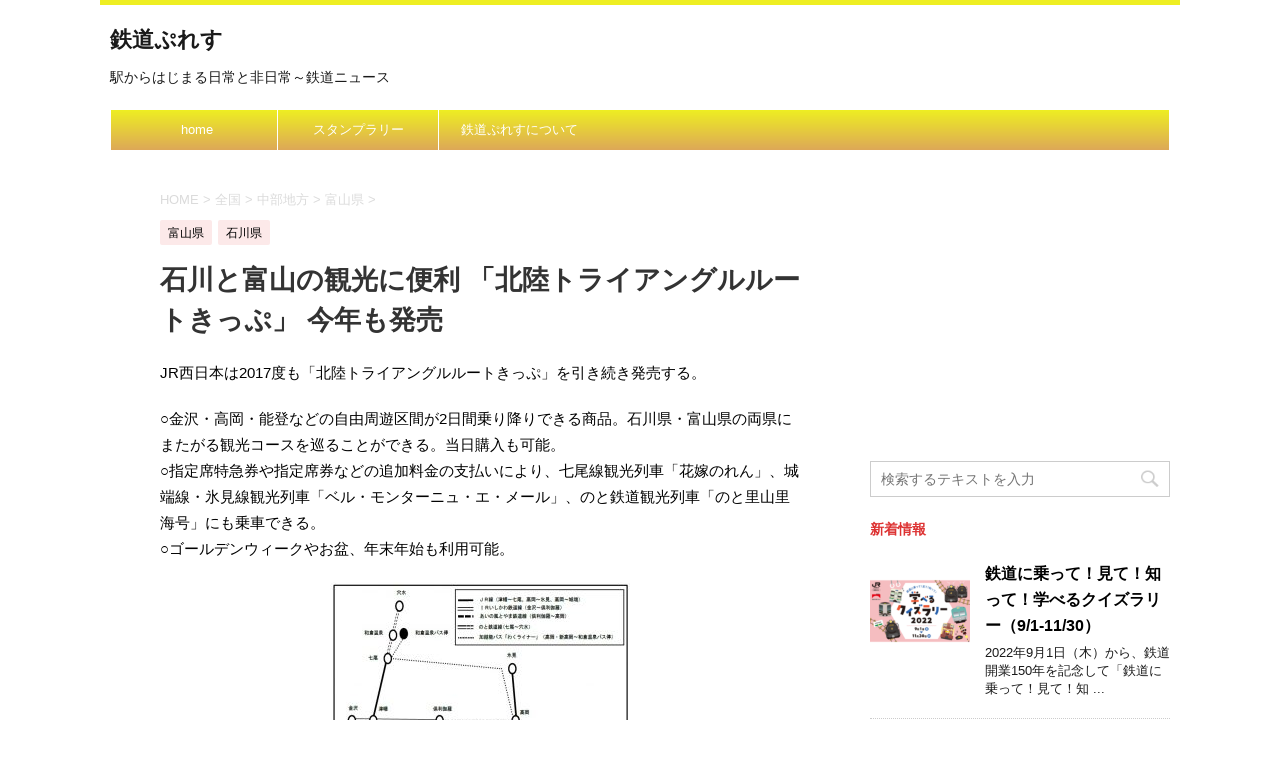

--- FILE ---
content_type: text/html; charset=UTF-8
request_url: https://www.tetsudopress.com/tp-westjr-20170224-4
body_size: 13300
content:
<!DOCTYPE html>
<!--[if lt IE 7]>
<html class="ie6" lang="ja"> <![endif]-->
<!--[if IE 7]>
<html class="i7" lang="ja"> <![endif]-->
<!--[if IE 8]>
<html class="ie" lang="ja"> <![endif]-->
<!--[if gt IE 8]><!-->
<html lang="ja">
	<!--<![endif]-->
	<head prefix="og: https://ogp.me/ns# fb: https://ogp.me/ns/fb# article: https://ogp.me/ns/article#">
		<meta charset="UTF-8" >
		<meta name="viewport" content="width=device-width,initial-scale=1.0,user-scalable=no">
		<meta name="format-detection" content="telephone=no" >
		
		
		<link rel="alternate" type="application/rss+xml" title="鉄道ぷれす RSS Feed" href="https://www.tetsudopress.com/feed" />
		<link rel="pingback" href="https://www.tetsudopress.com/xmlrpc.php" >
		<link href='https://fonts.googleapis.com/css?family=Montserrat:400' rel='stylesheet' type='text/css'>
				<!--[if lt IE 9]>
		<script src="https://css3-mediaqueries-js.googlecode.com/svn/trunk/css3-mediaqueries.js"></script>
		<script src="https://www.tetsudopress.com/wp-content/themes/stingerplus/js/html5shiv.js"></script>
		<![endif]-->
				<meta name='robots' content='max-image-preview:large' />
<title>石川と富山の観光に便利 「北陸トライアングルルートきっぷ」 今年も発売 - 鉄道ぷれす</title>
<link rel='dns-prefetch' href='//ajax.googleapis.com' />
<link rel='dns-prefetch' href='//s.w.org' />
<script type="text/javascript">
window._wpemojiSettings = {"baseUrl":"https:\/\/s.w.org\/images\/core\/emoji\/14.0.0\/72x72\/","ext":".png","svgUrl":"https:\/\/s.w.org\/images\/core\/emoji\/14.0.0\/svg\/","svgExt":".svg","source":{"concatemoji":"https:\/\/www.tetsudopress.com\/wp-includes\/js\/wp-emoji-release.min.js?ver=6.0.11"}};
/*! This file is auto-generated */
!function(e,a,t){var n,r,o,i=a.createElement("canvas"),p=i.getContext&&i.getContext("2d");function s(e,t){var a=String.fromCharCode,e=(p.clearRect(0,0,i.width,i.height),p.fillText(a.apply(this,e),0,0),i.toDataURL());return p.clearRect(0,0,i.width,i.height),p.fillText(a.apply(this,t),0,0),e===i.toDataURL()}function c(e){var t=a.createElement("script");t.src=e,t.defer=t.type="text/javascript",a.getElementsByTagName("head")[0].appendChild(t)}for(o=Array("flag","emoji"),t.supports={everything:!0,everythingExceptFlag:!0},r=0;r<o.length;r++)t.supports[o[r]]=function(e){if(!p||!p.fillText)return!1;switch(p.textBaseline="top",p.font="600 32px Arial",e){case"flag":return s([127987,65039,8205,9895,65039],[127987,65039,8203,9895,65039])?!1:!s([55356,56826,55356,56819],[55356,56826,8203,55356,56819])&&!s([55356,57332,56128,56423,56128,56418,56128,56421,56128,56430,56128,56423,56128,56447],[55356,57332,8203,56128,56423,8203,56128,56418,8203,56128,56421,8203,56128,56430,8203,56128,56423,8203,56128,56447]);case"emoji":return!s([129777,127995,8205,129778,127999],[129777,127995,8203,129778,127999])}return!1}(o[r]),t.supports.everything=t.supports.everything&&t.supports[o[r]],"flag"!==o[r]&&(t.supports.everythingExceptFlag=t.supports.everythingExceptFlag&&t.supports[o[r]]);t.supports.everythingExceptFlag=t.supports.everythingExceptFlag&&!t.supports.flag,t.DOMReady=!1,t.readyCallback=function(){t.DOMReady=!0},t.supports.everything||(n=function(){t.readyCallback()},a.addEventListener?(a.addEventListener("DOMContentLoaded",n,!1),e.addEventListener("load",n,!1)):(e.attachEvent("onload",n),a.attachEvent("onreadystatechange",function(){"complete"===a.readyState&&t.readyCallback()})),(e=t.source||{}).concatemoji?c(e.concatemoji):e.wpemoji&&e.twemoji&&(c(e.twemoji),c(e.wpemoji)))}(window,document,window._wpemojiSettings);
</script>
<style type="text/css">
img.wp-smiley,
img.emoji {
	display: inline !important;
	border: none !important;
	box-shadow: none !important;
	height: 1em !important;
	width: 1em !important;
	margin: 0 0.07em !important;
	vertical-align: -0.1em !important;
	background: none !important;
	padding: 0 !important;
}
</style>
	<link rel='stylesheet' id='wp-block-library-css'  href='https://www.tetsudopress.com/wp-includes/css/dist/block-library/style.min.css?ver=6.0.11' type='text/css' media='all' />
<style id='global-styles-inline-css' type='text/css'>
body{--wp--preset--color--black: #000000;--wp--preset--color--cyan-bluish-gray: #abb8c3;--wp--preset--color--white: #ffffff;--wp--preset--color--pale-pink: #f78da7;--wp--preset--color--vivid-red: #cf2e2e;--wp--preset--color--luminous-vivid-orange: #ff6900;--wp--preset--color--luminous-vivid-amber: #fcb900;--wp--preset--color--light-green-cyan: #7bdcb5;--wp--preset--color--vivid-green-cyan: #00d084;--wp--preset--color--pale-cyan-blue: #8ed1fc;--wp--preset--color--vivid-cyan-blue: #0693e3;--wp--preset--color--vivid-purple: #9b51e0;--wp--preset--gradient--vivid-cyan-blue-to-vivid-purple: linear-gradient(135deg,rgba(6,147,227,1) 0%,rgb(155,81,224) 100%);--wp--preset--gradient--light-green-cyan-to-vivid-green-cyan: linear-gradient(135deg,rgb(122,220,180) 0%,rgb(0,208,130) 100%);--wp--preset--gradient--luminous-vivid-amber-to-luminous-vivid-orange: linear-gradient(135deg,rgba(252,185,0,1) 0%,rgba(255,105,0,1) 100%);--wp--preset--gradient--luminous-vivid-orange-to-vivid-red: linear-gradient(135deg,rgba(255,105,0,1) 0%,rgb(207,46,46) 100%);--wp--preset--gradient--very-light-gray-to-cyan-bluish-gray: linear-gradient(135deg,rgb(238,238,238) 0%,rgb(169,184,195) 100%);--wp--preset--gradient--cool-to-warm-spectrum: linear-gradient(135deg,rgb(74,234,220) 0%,rgb(151,120,209) 20%,rgb(207,42,186) 40%,rgb(238,44,130) 60%,rgb(251,105,98) 80%,rgb(254,248,76) 100%);--wp--preset--gradient--blush-light-purple: linear-gradient(135deg,rgb(255,206,236) 0%,rgb(152,150,240) 100%);--wp--preset--gradient--blush-bordeaux: linear-gradient(135deg,rgb(254,205,165) 0%,rgb(254,45,45) 50%,rgb(107,0,62) 100%);--wp--preset--gradient--luminous-dusk: linear-gradient(135deg,rgb(255,203,112) 0%,rgb(199,81,192) 50%,rgb(65,88,208) 100%);--wp--preset--gradient--pale-ocean: linear-gradient(135deg,rgb(255,245,203) 0%,rgb(182,227,212) 50%,rgb(51,167,181) 100%);--wp--preset--gradient--electric-grass: linear-gradient(135deg,rgb(202,248,128) 0%,rgb(113,206,126) 100%);--wp--preset--gradient--midnight: linear-gradient(135deg,rgb(2,3,129) 0%,rgb(40,116,252) 100%);--wp--preset--duotone--dark-grayscale: url('#wp-duotone-dark-grayscale');--wp--preset--duotone--grayscale: url('#wp-duotone-grayscale');--wp--preset--duotone--purple-yellow: url('#wp-duotone-purple-yellow');--wp--preset--duotone--blue-red: url('#wp-duotone-blue-red');--wp--preset--duotone--midnight: url('#wp-duotone-midnight');--wp--preset--duotone--magenta-yellow: url('#wp-duotone-magenta-yellow');--wp--preset--duotone--purple-green: url('#wp-duotone-purple-green');--wp--preset--duotone--blue-orange: url('#wp-duotone-blue-orange');--wp--preset--font-size--small: 13px;--wp--preset--font-size--medium: 20px;--wp--preset--font-size--large: 36px;--wp--preset--font-size--x-large: 42px;}.has-black-color{color: var(--wp--preset--color--black) !important;}.has-cyan-bluish-gray-color{color: var(--wp--preset--color--cyan-bluish-gray) !important;}.has-white-color{color: var(--wp--preset--color--white) !important;}.has-pale-pink-color{color: var(--wp--preset--color--pale-pink) !important;}.has-vivid-red-color{color: var(--wp--preset--color--vivid-red) !important;}.has-luminous-vivid-orange-color{color: var(--wp--preset--color--luminous-vivid-orange) !important;}.has-luminous-vivid-amber-color{color: var(--wp--preset--color--luminous-vivid-amber) !important;}.has-light-green-cyan-color{color: var(--wp--preset--color--light-green-cyan) !important;}.has-vivid-green-cyan-color{color: var(--wp--preset--color--vivid-green-cyan) !important;}.has-pale-cyan-blue-color{color: var(--wp--preset--color--pale-cyan-blue) !important;}.has-vivid-cyan-blue-color{color: var(--wp--preset--color--vivid-cyan-blue) !important;}.has-vivid-purple-color{color: var(--wp--preset--color--vivid-purple) !important;}.has-black-background-color{background-color: var(--wp--preset--color--black) !important;}.has-cyan-bluish-gray-background-color{background-color: var(--wp--preset--color--cyan-bluish-gray) !important;}.has-white-background-color{background-color: var(--wp--preset--color--white) !important;}.has-pale-pink-background-color{background-color: var(--wp--preset--color--pale-pink) !important;}.has-vivid-red-background-color{background-color: var(--wp--preset--color--vivid-red) !important;}.has-luminous-vivid-orange-background-color{background-color: var(--wp--preset--color--luminous-vivid-orange) !important;}.has-luminous-vivid-amber-background-color{background-color: var(--wp--preset--color--luminous-vivid-amber) !important;}.has-light-green-cyan-background-color{background-color: var(--wp--preset--color--light-green-cyan) !important;}.has-vivid-green-cyan-background-color{background-color: var(--wp--preset--color--vivid-green-cyan) !important;}.has-pale-cyan-blue-background-color{background-color: var(--wp--preset--color--pale-cyan-blue) !important;}.has-vivid-cyan-blue-background-color{background-color: var(--wp--preset--color--vivid-cyan-blue) !important;}.has-vivid-purple-background-color{background-color: var(--wp--preset--color--vivid-purple) !important;}.has-black-border-color{border-color: var(--wp--preset--color--black) !important;}.has-cyan-bluish-gray-border-color{border-color: var(--wp--preset--color--cyan-bluish-gray) !important;}.has-white-border-color{border-color: var(--wp--preset--color--white) !important;}.has-pale-pink-border-color{border-color: var(--wp--preset--color--pale-pink) !important;}.has-vivid-red-border-color{border-color: var(--wp--preset--color--vivid-red) !important;}.has-luminous-vivid-orange-border-color{border-color: var(--wp--preset--color--luminous-vivid-orange) !important;}.has-luminous-vivid-amber-border-color{border-color: var(--wp--preset--color--luminous-vivid-amber) !important;}.has-light-green-cyan-border-color{border-color: var(--wp--preset--color--light-green-cyan) !important;}.has-vivid-green-cyan-border-color{border-color: var(--wp--preset--color--vivid-green-cyan) !important;}.has-pale-cyan-blue-border-color{border-color: var(--wp--preset--color--pale-cyan-blue) !important;}.has-vivid-cyan-blue-border-color{border-color: var(--wp--preset--color--vivid-cyan-blue) !important;}.has-vivid-purple-border-color{border-color: var(--wp--preset--color--vivid-purple) !important;}.has-vivid-cyan-blue-to-vivid-purple-gradient-background{background: var(--wp--preset--gradient--vivid-cyan-blue-to-vivid-purple) !important;}.has-light-green-cyan-to-vivid-green-cyan-gradient-background{background: var(--wp--preset--gradient--light-green-cyan-to-vivid-green-cyan) !important;}.has-luminous-vivid-amber-to-luminous-vivid-orange-gradient-background{background: var(--wp--preset--gradient--luminous-vivid-amber-to-luminous-vivid-orange) !important;}.has-luminous-vivid-orange-to-vivid-red-gradient-background{background: var(--wp--preset--gradient--luminous-vivid-orange-to-vivid-red) !important;}.has-very-light-gray-to-cyan-bluish-gray-gradient-background{background: var(--wp--preset--gradient--very-light-gray-to-cyan-bluish-gray) !important;}.has-cool-to-warm-spectrum-gradient-background{background: var(--wp--preset--gradient--cool-to-warm-spectrum) !important;}.has-blush-light-purple-gradient-background{background: var(--wp--preset--gradient--blush-light-purple) !important;}.has-blush-bordeaux-gradient-background{background: var(--wp--preset--gradient--blush-bordeaux) !important;}.has-luminous-dusk-gradient-background{background: var(--wp--preset--gradient--luminous-dusk) !important;}.has-pale-ocean-gradient-background{background: var(--wp--preset--gradient--pale-ocean) !important;}.has-electric-grass-gradient-background{background: var(--wp--preset--gradient--electric-grass) !important;}.has-midnight-gradient-background{background: var(--wp--preset--gradient--midnight) !important;}.has-small-font-size{font-size: var(--wp--preset--font-size--small) !important;}.has-medium-font-size{font-size: var(--wp--preset--font-size--medium) !important;}.has-large-font-size{font-size: var(--wp--preset--font-size--large) !important;}.has-x-large-font-size{font-size: var(--wp--preset--font-size--x-large) !important;}
</style>
<link rel='stylesheet' id='normalize-css'  href='https://www.tetsudopress.com/wp-content/themes/stingerplus/css/normalize.css?ver=1.5.9' type='text/css' media='all' />
<link rel='stylesheet' id='font-awesome-css'  href='//maxcdn.bootstrapcdn.com/font-awesome/4.5.0/css/font-awesome.min.css?ver=4.5.0' type='text/css' media='all' />
<link rel='stylesheet' id='style-css'  href='https://www.tetsudopress.com/wp-content/themes/stingerplus/style.css?ver=6.0.11' type='text/css' media='all' />
<script type='text/javascript' src='//ajax.googleapis.com/ajax/libs/jquery/1.11.3/jquery.min.js?ver=1.11.3' id='jquery-js'></script>
<link rel="https://api.w.org/" href="https://www.tetsudopress.com/wp-json/" /><link rel="alternate" type="application/json" href="https://www.tetsudopress.com/wp-json/wp/v2/posts/14450" /><link rel="canonical" href="https://www.tetsudopress.com/tp-westjr-20170224-4" />
<link rel='shortlink' href='https://www.tetsudopress.com/?p=14450' />
<link rel="alternate" type="application/json+oembed" href="https://www.tetsudopress.com/wp-json/oembed/1.0/embed?url=https%3A%2F%2Fwww.tetsudopress.com%2Ftp-westjr-20170224-4" />
<link rel="alternate" type="text/xml+oembed" href="https://www.tetsudopress.com/wp-json/oembed/1.0/embed?url=https%3A%2F%2Fwww.tetsudopress.com%2Ftp-westjr-20170224-4&#038;format=xml" />
<meta name="robots" content="index, follow" />

		<style type="text/css">
			/*グループ1
			------------------------------------------------------------*/
			/*サイト上部のボーダー色*/
												#wrapper {
						border-top: 5px solid #eeee22;
					}
								


			/*サイトの背景色*/
			#wrapper {
						
			}

			/*メインコンテンツのテキスト色*/
			.post > *{
				color: ;				
			}
			input,textarea {
				color:#000;
			}

			/*メインコンテンツのリンク色*/

			a,.no-thumbitiran h3 a,.no-thumbitiran h5 a {
				color: ;				
			}

			a:hover {
				color: ;				
			}

			/*サイドのテキスト色*/
			#side aside > *,#side aside .kanren .clearfix dd h5 a{
				color: ;				
			}

			/*メインコンテンツの背景色*/
			main {
				background: #fff;				
			}


			/*メイン背景色の透過*/

			
			
			/*ブログタイトル*/

			header .sitename a {
				color: #1a1a1a;
			}

			/* メニュー */
			nav li a {
				color: #1a1a1a;
			}


			/*ページトップ*/
			#page-top a {
								background: #ffd700;
			}

			/*キャプション */

			header h1 {
				color: #1a1a1a;
			}

			header .descr {
				color: #1a1a1a;
			}

			/* アコーディオン */
			#s-navi dt.trigger .op {
				background: #ffd700;
				color: #dd9933;
			}

			.acordion_tree li a {
				color: #1a1a1a;
			}

			/* サイド見出し */
			aside h4 {
				color: #1a1a1a;
			}

			/* フッター文字 */
			#footer, #footer .copy, #footer .rcopy, #footer .copy a, #footer .rcopy a {
				color: #1a1a1a;
			}

			/* スマホメニュー文字 */
			.acordion_tree ul.menu li a, .acordion_tree ul.menu li {
				color: ;
			}

			.acordion_tree ul.menu li {
				border-bottom-color: ;
}


			/*グループ2
			------------------------------------------------------------*/
			/*Webフォント*/
			
			
			
			
			
			/* 投稿日時・ぱんくず・タグ */
			#breadcrumb, #breadcrumb div a, div#breadcrumb a, .blogbox p, .tagst {
				color: #dbdbdb;
			}

			/* 記事タイトル */
			.entry-title {
				color: #333;
						}

			/* 中見出し */


			h2 {
									background: #fce9e9;
				
				color: #000000;
									border-top:2px solid #eeee22;

					border-bottom:1px solid #eeee22;
				
			}


			
			/*小見出し*/
			.post h3:not(.rankh3) {

							color: #a61919;
				border-bottom-color: #a61919;
									background-color: transparent;
				
						}

			.post h4 {
				color: #000;
								background-color: #f2f2f2;
							}


			/* サイド見出し */
			aside h4,#side aside h4 {
				color: #dd3333;
			}

			/* タグクラウド */
			.tagcloud a {
				border-color: #a61919;
    				color: #a61919;
			}

			/* NEW ENTRY & 関連記事 */
			.post h4.point,.n-entry-t  {
				border-bottom-color:#a61919;
			}
			.post h4 .point-in,.n-entry {
				background-color: #a61919;
				color:#fff;
			}

			/* カテゴリ */
			.catname {
				background:#fce9e9;
			}

			.post .st-catgroup a {
				color:#000;
}


			/*グループ4
			------------------------------------------------------------*/
			/* RSSボタン */
			.rssbox a {
				background-color: #a61919;
			}

			/* SNSボタン */
			
			
			.inyoumodoki, .post blockquote {
   				background-color: #f3f3f3;
    				border-left-color: #f3f3f3;
			}

			/*フリーボックスウィジェット
			------------------------------------------------------------*/
			/* ボックス */
			.freebox {
				border-top-color:#c81e1e;
				background:#fce9e9;
			}
			/* 見出し */
			.p-entry-f {
				background:#c81e1e;
				color:#fff;
			}
			/* エリア内テキスト */
			
			/*お知らせ
			------------------------------------------------------------*/
			/*お知らせバーの背景色*/
			#topnews-box div.rss-bar {
							border-color: #a61919;
						}

			#topnews-box div.rss-bar {
				color: #a61919;

				/*Other Browser*/
				background: ;
				/*For Old WebKit*/
				background: -webkit-linear-gradient(
				 0%,
				 100%
				);
				/*For Modern Browser*/
				background: linear-gradient(
				 0%,
				 100%
				);

			
			}

			/*お知らせ日付の文字色*/
			#topnews-box dt {
				color: #c81e1e;
			}
			#topnews-box div dl dd a {
				color: #000;
			}
			#topnews-box dd {
				border-bottom-color:  #000;
			}

			/*固定ページサイドメニュー
			------------------------------------------------------------*/
			/*背景色*/

			#sidebg {
				background:#fce9e9;
			}

			/*liタグの階層*/
			#side aside .st-pagelists ul li:not(.sub-menu) {
									border-top-color: #ffffff;
				
									border-left-color: #ffffff;
					border-right-color: #ffffff;
							}

			#side aside .st-pagelists ul .sub-menu li {
				border:none;
			}

			#side aside .st-pagelists ul li:last-child {
									border-bottom: 1px solid #ffffff;
							}

			#side aside .st-pagelists ul .sub-menu li:first-child {
									border-top: 1px solid #ffffff;
				
			}

			#side aside .st-pagelists ul li li:last-child {
				border:none;
			}

			#side aside .st-pagelists ul .sub-menu .sub-menu li {
				border:none;
			}

			#side aside .st-pagelists ul li a {
				color: #fff;


			
				/*Other Browser*/
				background: #dda858;
				/*For Old WebKit*/
				background: -webkit-linear-gradient(
				#eeee22 0%,
				#dda858 100%
				);
				/*For Modern Browser*/
				background: linear-gradient(
				#eeee22 0%,
				#dda858 100%
				);

			
			}

			#side aside .st-pagelists .sub-menu a {
				border-bottom-color: #c81e1e;

				color: #a61919;
			}

			#side aside .st-pagelists .sub-menu li .sub-menu a,
			#side aside .st-pagelists .sub-menu li .sub-menu .sub-menu li a {
			color: #a61919;
			}

			/*Webアイコン*/
			
			
			/*追加カラー
			------------------------------------------------------------*/
			/*フッター*/
			footer > *,footer a{
						}


			footer .footermenust li {
				border-right-color: !important;
			}

			/*任意の人気記事
			------------------------------------------------------------*/

			.post .p-entry, #side .p-entry, .home-post .p-entry {
				background:#c81e1e;
				color:#fff;
			}

			.pop-box,.nowhits .pop-box, .nowhits-eye .pop-box {
				border-top-color:#c81e1e;
				background:#fce9e9;
			}

			.kanren.pop-box .clearfix dd h5 a, .kanren.pop-box .clearfix dd p {
				color: ;
}
							.poprank-no2{
					background:#c81e1e;
					color:#fff!important;
			}
				.poprank-no{
					background:#c81e1e;
					color:#fff;
			}
			

			/*ウィジェット問合せボタン*/

			.st-formbtn{
				background:#616161;
			}

			.st-formbtn .fa {
				border-right-color:#fff;
			}
			
			a.st-formbtnlink {
				color:#fff;
			}


			/*ウィジェットオリジナルボタン*/

			.st-formbtn.st-originalbtn{
				background:#616161;
			}

			.st-formbtn.st-originalbtn .fa {
				border-right-color:#fff;
			}
			
			a.st-formbtnlink.st-originallink {
				color:#fff;
			}

			/*コンタクトフォーム7送信ボタン*/
			.wpcf7-submit{
				background:#f3f3f3;
				color:#000;
			}

			/*media Queries タブレットサイズ
			----------------------------------------------------*/
			@media only screen and (min-width: 600px) {

				/*追加カラー
				------------------------------------------------------------*/
				/*フッター*/
				footer{
					margin:0 -20px;
				}
			}

			/*media Queries PCサイズ
			----------------------------------------------------*/
			@media only screen and (min-width: 960px) {
				/*メインコンテンツのボーダー*/
				


				nav.smanone {
									border-top-color: #ffffff;
					border-bottom-color: #ffffff;
				
									border-left-color: #ffffff;
					border-right-color: #ffffff;
				


				
					/*Other Browser*/
					background: #dda858;
					/*For Old WebKit*/
					background: -webkit-linear-gradient(
					#eeee22 0%,
					#dda858 100%
					);
					/*For Modern Browser*/
					background: linear-gradient(
					#eeee22 0%,
					#dda858 100%
					);

								
				}

				header .smanone ul.menu li{
									border-right-color:#ffffff;
								}

				header .smanone ul.menu li {
					border-right-color: #ffffff;
				}

				header .smanone ul.menu li a {
					color: #fff;

				}

				header .smanone ul.menu li li a{
					background: #eeee22;
					border-top-color: #dda858;

				}

				/*ヘッダーウィジェット*/

				header .textwidget{
					background:;
					color:#000;
				}

				/*ヘッダーの電話番号とリンク色*/

				.head-telno a, #header-r .footermenust a {
					color:#000;
				}

				#header-r .footermenust li {
					border-right-color: #000;
				}

				/*トップ用おすすめタイトル*/
				.nowhits .pop-box {
					border-top-color:#c81e1e;
				}



			}
		</style>

		<link rel="shortcut icon" href="https://tetsudopress.com/wp-content/uploads/2016/07/tpfavicon.ico" >
<link rel="apple-touch-icon-precomposed" href="https://www.tetsudopress.com/wp-content/uploads/2016/07/icon.png" />
<style type="text/css" id="custom-background-css">
body.custom-background { background-color: #ffffff; }
</style>
				<script>
		(function (i, s, o, g, r, a, m) {
			i['GoogleAnalyticsObject'] = r;
			i[r] = i[r] || function () {
					(i[r].q = i[r].q || []).push(arguments)
				}, i[r].l = 1 * new Date();
			a = s.createElement(o),
				m = s.getElementsByTagName(o)[0];
			a.async = 1;
			a.src = g;
			m.parentNode.insertBefore(a, m)
		})(window, document, 'script', '//www.google-analytics.com/analytics.js', 'ga');

		ga('create', 'UA-80655608-1', 'auto');
		ga('send', 'pageview');

	</script>
			<!-- /OGP -->
	</head>
	<body class="post-template-default single single-post postid-14450 single-format-standard custom-background" >
	<script async src="//pagead2.googlesyndication.com/pagead/js/adsbygoogle.js"></script>
<script>
  (adsbygoogle = window.adsbygoogle || []).push({
    google_ad_client: "ca-pub-9901214697647804",
    enable_page_level_ads: true
  });
</script>
		<div id="wrapper" class="">
			<header id="">
			<div class="clearfix" id="headbox">
			<!-- アコーディオン -->
			<nav id="s-navi" class="pcnone">
				<dl class="acordion">

					<dt class="trigger">
					<p><span class="op"><i class="fa fa-bars"></i></span></p>
					</dt>
					<dd class="acordion_tree">
												<div class="menu-%e3%82%b9%e3%82%bf%e3%83%b3%e3%83%97%e3%83%a9%e3%83%aa%e3%83%bc-container"><ul id="menu-%e3%82%b9%e3%82%bf%e3%83%b3%e3%83%97%e3%83%a9%e3%83%aa%e3%83%bc" class="menu"><li id="menu-item-17" class="menu-item menu-item-type-custom menu-item-object-custom menu-item-17"><a href="https://tetsudopress.com/">home</a></li>
<li id="menu-item-22052" class="menu-item menu-item-type-post_type menu-item-object-page menu-item-22052"><a href="https://www.tetsudopress.com/rally">スタンプラリー</a></li>
<li id="menu-item-22054" class="menu-item menu-item-type-post_type menu-item-object-page menu-item-22054"><a href="https://www.tetsudopress.com/about">鉄道ぷれすについて</a></li>
</ul></div>						<div class="clear"></div>
					</dd>
				</dl>
			</nav>
			<!-- /アコーディオン -->
			<div id="header-l">
				<!-- ロゴ又はブログ名 -->
				<p class="sitename"><a href="https://www.tetsudopress.com/">
													鉄道ぷれす											</a></p>
				<!-- キャプション -->
									<p class="descr">
						駅からはじまる日常と非日常～鉄道ニュース					</p>
				
			</div><!-- /#header-l -->
			<div id="header-r" class="smanone">
								
			</div><!-- /#header-r -->
			</div><!-- /#clearfix -->

				
<div id="gazou-wide">
	<nav class="smanone clearfix"><ul id="menu-%e3%82%b9%e3%82%bf%e3%83%b3%e3%83%97%e3%83%a9%e3%83%aa%e3%83%bc-1" class="menu"><li class="menu-item menu-item-type-custom menu-item-object-custom menu-item-17"><a href="https://tetsudopress.com/">home</a></li>
<li class="menu-item menu-item-type-post_type menu-item-object-page menu-item-22052"><a href="https://www.tetsudopress.com/rally">スタンプラリー</a></li>
<li class="menu-item menu-item-type-post_type menu-item-object-page menu-item-22054"><a href="https://www.tetsudopress.com/about">鉄道ぷれすについて</a></li>
</ul></nav>




</div>

			</header>
<div id="content" class="clearfix">
	<div id="contentInner">

		<main >
			<article>
				<div id="post-14450" class="post">

		
	<!--ぱんくず -->
					<div id="breadcrumb">
						<div itemscope itemtype="http://data-vocabulary.org/Breadcrumb">
							<a href="https://www.tetsudopress.com" itemprop="url"> <span itemprop="title">HOME</span>
							</a> &gt; </div>
																																					<div itemscope itemtype="http://data-vocabulary.org/Breadcrumb">
								<a href="https://www.tetsudopress.com/category/countrywide" itemprop="url">
									<span itemprop="title">全国</span> </a> &gt; </div>
													<div itemscope itemtype="http://data-vocabulary.org/Breadcrumb">
								<a href="https://www.tetsudopress.com/category/countrywide/chubu" itemprop="url">
									<span itemprop="title">中部地方</span> </a> &gt; </div>
													<div itemscope itemtype="http://data-vocabulary.org/Breadcrumb">
								<a href="https://www.tetsudopress.com/category/countrywide/chubu/toyama" itemprop="url">
									<span itemprop="title">富山県</span> </a> &gt; </div>
						
					</div>
					<!--/ ぱんくず -->

					<!--ループ開始 -->
										
										<p class="st-catgroup">
					<a href="https://www.tetsudopress.com/category/countrywide/chubu/toyama" title="View all posts in 富山県"><span class="catname st-catid42">富山県</span></a> <a href="https://www.tetsudopress.com/category/countrywide/chubu/ishikawa" title="View all posts in 石川県"><span class="catname st-catid43">石川県</span></a>					</p>
										

					<h1 class="entry-title">石川と富山の観光に便利 「北陸トライアングルルートきっぷ」 今年も発売</h1>

					<div class="blogbox st-hide">
						<p><span class="kdate"><i class="fa fa-pencil" aria-hidden="true"></i>
             					<time class="entry-date date updated" datetime="2017-02-24T15:13:10+09:00">
							2017/02/24						</time>
												</span></p>
					</div>

					<div class="mainbox">

						<p>JR西日本は2017度も「北陸トライアングルルートきっぷ」を引き続き発売する。</p>
<p>○金沢・高岡・能登などの自由周遊区間が2日間乗り降りできる商品。石川県・富山県の両県にまたがる観光コースを巡ることができる。当日購入も可能。<br />
○指定席特急券や指定席券などの追加料金の支払いにより、七尾線観光列車「花嫁のれん」、城端線・氷見線観光列車「ベル・モンターニュ・エ・メール」、のと鉄道観光列車「のと里山里海号」にも乗車できる。<br />
○ゴールデンウィークやお盆、年末年始も利用可能。</p>
<p><img class="aligncenter size-medium wp-image-14451" src="https://www.tetsudopress.com/wp-content/uploads/2017/02/westjr-20170224-4-300x214.jpg" alt="自由周遊区間" width="300" height="214" srcset="https://www.tetsudopress.com/wp-content/uploads/2017/02/westjr-20170224-4-300x214.jpg 300w, https://www.tetsudopress.com/wp-content/uploads/2017/02/westjr-20170224-4-768x547.jpg 768w, https://www.tetsudopress.com/wp-content/uploads/2017/02/westjr-20170224-4-700x498.jpg 700w, https://www.tetsudopress.com/wp-content/uploads/2017/02/westjr-20170224-4.jpg 778w" sizes="(max-width: 300px) 100vw, 300px" /></p>
<p><strong>・発売額</strong>　おとな 2,800円（こども半額）<br />
<strong>・発売期間</strong>　2017年3年1日から2018年3月31日まで。利用開始日の1カ月前から当日まで発売。<br />
<strong>・設定期間</strong>　2017年4月1日から2018年4月1日まで。2018年3月31日利用開始分まで発売。<br />
<strong>・発売箇所</strong>　北陸エリアのJR西日本の主な駅のみどりの窓口、金沢・新高岡駅などのみどりの券売機。IRいしかわ鉄道やあいの風とやま鉄道の主な駅、のと鉄道穴水駅および北陸エリアの主な旅行会社でも購入可能。</p>
<p><a href="https://www.westjr.co.jp/" target="_blank">JR西日本 West Japan Railway Company：トップページ</a></p>

						
						
						<p class="tagst">
							<i class="fa fa-folder-open-o" aria-hidden="true"></i>-<a href="https://www.tetsudopress.com/category/countrywide/chubu/toyama" rel="category tag">富山県</a>, <a href="https://www.tetsudopress.com/category/countrywide/chubu/ishikawa" rel="category tag">石川県</a><br/>
							<i class="fa fa-tags"></i>-<a href="https://www.tetsudopress.com/tag/20170301" rel="tag">20170301</a>, <a href="https://www.tetsudopress.com/tag/20170401" rel="tag">20170401</a>, <a href="https://www.tetsudopress.com/tag/westjr" rel="tag">西日本旅客鉄道</a>						</p>

					</div><!-- .mainboxここまで -->
	
							
	<div class="sns">
	<ul class="clearfix">
		<!--ツイートボタン-->
		<li class="twitter"> 
		<a onclick="window.open('//twitter.com/intent/tweet?url=https%3A%2F%2Fwww.tetsudopress.com%2Ftp-westjr-20170224-4&text=%E7%9F%B3%E5%B7%9D%E3%81%A8%E5%AF%8C%E5%B1%B1%E3%81%AE%E8%A6%B3%E5%85%89%E3%81%AB%E4%BE%BF%E5%88%A9+%E3%80%8C%E5%8C%97%E9%99%B8%E3%83%88%E3%83%A9%E3%82%A4%E3%82%A2%E3%83%B3%E3%82%B0%E3%83%AB%E3%83%AB%E3%83%BC%E3%83%88%E3%81%8D%E3%81%A3%E3%81%B7%E3%80%8D+%E4%BB%8A%E5%B9%B4%E3%82%82%E7%99%BA%E5%A3%B2&via=&tw_p=tweetbutton', '', 'width=500,height=450'); return false;"><i class="fa fa-twitter"></i><span class="snstext " >Twitter</span></a>
		</li>

		<!--Facebookボタン-->      
		<li class="facebook">
		<a href="//www.facebook.com/sharer.php?src=bm&u=https%3A%2F%2Fwww.tetsudopress.com%2Ftp-westjr-20170224-4&t=%E7%9F%B3%E5%B7%9D%E3%81%A8%E5%AF%8C%E5%B1%B1%E3%81%AE%E8%A6%B3%E5%85%89%E3%81%AB%E4%BE%BF%E5%88%A9+%E3%80%8C%E5%8C%97%E9%99%B8%E3%83%88%E3%83%A9%E3%82%A4%E3%82%A2%E3%83%B3%E3%82%B0%E3%83%AB%E3%83%AB%E3%83%BC%E3%83%88%E3%81%8D%E3%81%A3%E3%81%B7%E3%80%8D+%E4%BB%8A%E5%B9%B4%E3%82%82%E7%99%BA%E5%A3%B2" target="_blank"><i class="fa fa-facebook"></i><span class="snstext " >Facebook</span>
		</a>
		</li>

		<!--Google+1ボタン-->
		<li class="googleplus">
		<a href="https://plus.google.com/share?url=https%3A%2F%2Fwww.tetsudopress.com%2Ftp-westjr-20170224-4" target="_blank"><i class="fa fa-google-plus"></i><span class="snstext " >Google+</span></a>
		</li>

		<!--ポケットボタン-->      
		<li class="pocket">
		<a onclick="window.open('//getpocket.com/edit?url=https%3A%2F%2Fwww.tetsudopress.com%2Ftp-westjr-20170224-4&title=%E7%9F%B3%E5%B7%9D%E3%81%A8%E5%AF%8C%E5%B1%B1%E3%81%AE%E8%A6%B3%E5%85%89%E3%81%AB%E4%BE%BF%E5%88%A9+%E3%80%8C%E5%8C%97%E9%99%B8%E3%83%88%E3%83%A9%E3%82%A4%E3%82%A2%E3%83%B3%E3%82%B0%E3%83%AB%E3%83%AB%E3%83%BC%E3%83%88%E3%81%8D%E3%81%A3%E3%81%B7%E3%80%8D+%E4%BB%8A%E5%B9%B4%E3%82%82%E7%99%BA%E5%A3%B2', '', 'width=500,height=350'); return false;"><i class="fa fa-get-pocket"></i><span class="snstext " >Pocket</span></a></li>

		<!--はてブボタン-->  
		<li class="hatebu">       
			<a href="//b.hatena.ne.jp/entry/https://www.tetsudopress.com/tp-westjr-20170224-4" class="hatena-bookmark-button" data-hatena-bookmark-layout="simple" title="石川と富山の観光に便利 「北陸トライアングルルートきっぷ」 今年も発売"><span style="font-weight:bold" class="fa-hatena">B!</span><span class="snstext " >はてブ</span>
			</a><script type="text/javascript" src="//b.st-hatena.com/js/bookmark_button.js" charset="utf-8" async="async"></script>

		</li>

		<!--LINEボタン-->   
		<li class="line">
		<a href="//line.me/R/msg/text/?%E7%9F%B3%E5%B7%9D%E3%81%A8%E5%AF%8C%E5%B1%B1%E3%81%AE%E8%A6%B3%E5%85%89%E3%81%AB%E4%BE%BF%E5%88%A9+%E3%80%8C%E5%8C%97%E9%99%B8%E3%83%88%E3%83%A9%E3%82%A4%E3%82%A2%E3%83%B3%E3%82%B0%E3%83%AB%E3%83%AB%E3%83%BC%E3%83%88%E3%81%8D%E3%81%A3%E3%81%B7%E3%80%8D+%E4%BB%8A%E5%B9%B4%E3%82%82%E7%99%BA%E5%A3%B2%0Ahttps%3A%2F%2Fwww.tetsudopress.com%2Ftp-westjr-20170224-4" target="_blank"><i class="fa fa-comment" aria-hidden="true"></i><span class="snstext" >LINE</span></a>
		</li>     
	</ul>

	</div> 

							
					
					<aside>
						<!-- 広告枠 -->
						<div class="adbox">
							
						<div class="textwidget"><Div Align="center">
<script async src="//pagead2.googlesyndication.com/pagead/js/adsbygoogle.js"></script>
<!-- 鉄道プレス_PC用 -->
<ins class="adsbygoogle"
     style="display:inline-block;width:336px;height:280px"
     data-ad-client="ca-pub-9901214697647804"
     data-ad-slot="6120221977"></ins>
<script>
(adsbygoogle = window.adsbygoogle || []).push({});
</script>
</Div></div>
			
															<div style="padding-top:10px;">
									
						<div class="textwidget"><Div Align="center">
<script async src="//pagead2.googlesyndication.com/pagead/js/adsbygoogle.js"></script>
<!-- 鉄道プレス_PC用 -->
<ins class="adsbygoogle"
     style="display:inline-block;width:336px;height:280px"
     data-ad-client="ca-pub-9901214697647804"
     data-ad-slot="6120221977"></ins>
<script>
(adsbygoogle = window.adsbygoogle || []).push({});
</script>
</Div></div>
			
								</div>
													</div>
						<!-- /広告枠 -->

						<p class="author">
												</p>

												<!--ループ終了-->
																									<!--関連記事-->
						
			<h4 class="point"><span class="point-in">関連記事</span></h4>
<div class="kanren ">
							<dl class="clearfix">
				<dt><a href="https://www.tetsudopress.com/tp-kurotetu-20161228">
													<img width="150" height="150" src="https://www.tetsudopress.com/wp-content/uploads/2016/07/icon-150x150.png" class="attachment-thumbnail size-thumbnail wp-post-image" alt="" loading="lazy" srcset="https://www.tetsudopress.com/wp-content/uploads/2016/07/icon-150x150.png 150w, https://www.tetsudopress.com/wp-content/uploads/2016/07/icon-300x300.png 300w, https://www.tetsudopress.com/wp-content/uploads/2016/07/icon-100x100.png 100w, https://www.tetsudopress.com/wp-content/uploads/2016/07/icon.png 512w" sizes="(max-width: 150px) 100vw, 150px" />											</a></dt>
				<dd>
					<h5><a href="https://www.tetsudopress.com/tp-kurotetu-20161228">
							黒部峡谷鉄道 4/20一部区間運転予定 予約は団体1/10～、個人4/1～						</a></h5>

					<div class="smanone2">
						<p>黒部峡谷鉄道は、2017年度の営業運転開始予定日および予約受付開始日を発表した。 ... </p>
					</div>
				</dd>
			</dl>
					<dl class="clearfix">
				<dt><a href="https://www.tetsudopress.com/tp-westjr-20170104">
													<img width="150" height="150" src="https://www.tetsudopress.com/wp-content/uploads/2017/01/gokakuema-150x150.jpg" class="attachment-thumbnail size-thumbnail wp-post-image" alt="合格祈願絵馬" loading="lazy" srcset="https://www.tetsudopress.com/wp-content/uploads/2017/01/gokakuema-150x150.jpg 150w, https://www.tetsudopress.com/wp-content/uploads/2017/01/gokakuema-100x100.jpg 100w" sizes="(max-width: 150px) 100vw, 150px" />											</a></dt>
				<dd>
					<h5><a href="https://www.tetsudopress.com/tp-westjr-20170104">
							JR西日本 北陸エリアで受験合格祈願のお守り配布（1/10～）						</a></h5>

					<div class="smanone2">
						<p>JR西日本は、北陸エリアの各地域で、受験生を応援する取り組みとして合格祈願のお守 ... </p>
					</div>
				</dd>
			</dl>
					<dl class="clearfix">
				<dt><a href="https://www.tetsudopress.com/tp-westjr-20170130-2">
													<img width="150" height="150" src="https://www.tetsudopress.com/wp-content/uploads/2017/01/setsubun-1-150x150.jpg" class="attachment-thumbnail size-thumbnail wp-post-image" alt="節分" loading="lazy" srcset="https://www.tetsudopress.com/wp-content/uploads/2017/01/setsubun-1-150x150.jpg 150w, https://www.tetsudopress.com/wp-content/uploads/2017/01/setsubun-1-300x300.jpg 300w, https://www.tetsudopress.com/wp-content/uploads/2017/01/setsubun-1-768x768.jpg 768w, https://www.tetsudopress.com/wp-content/uploads/2017/01/setsubun-1-700x700.jpg 700w, https://www.tetsudopress.com/wp-content/uploads/2017/01/setsubun-1-100x100.jpg 100w, https://www.tetsudopress.com/wp-content/uploads/2017/01/setsubun-1.jpg 951w" sizes="(max-width: 150px) 100vw, 150px" />											</a></dt>
				<dd>
					<h5><a href="https://www.tetsudopress.com/tp-westjr-20170130-2">
							福井駅・金沢駅・富山駅で「節分豆」配布（2月3日7:30～）						</a></h5>

					<div class="smanone2">
						<p>JR西日本は2017年2月3日（金曜日）に、福井駅・金沢駅・富山駅の各改札口付近 ... </p>
					</div>
				</dd>
			</dl>
					<dl class="clearfix">
				<dt><a href="https://www.tetsudopress.com/tp-westjr-20170104-6">
													<img width="150" height="150" src="https://www.tetsudopress.com/wp-content/uploads/2017/01/gokakuema-150x150.jpg" class="attachment-thumbnail size-thumbnail wp-post-image" alt="合格祈願絵馬" loading="lazy" srcset="https://www.tetsudopress.com/wp-content/uploads/2017/01/gokakuema-150x150.jpg 150w, https://www.tetsudopress.com/wp-content/uploads/2017/01/gokakuema-100x100.jpg 100w" sizes="(max-width: 150px) 100vw, 150px" />											</a></dt>
				<dd>
					<h5><a href="https://www.tetsudopress.com/tp-westjr-20170104-6">
							金沢駅で受験生に合格祈願のお守り（踏ん張り砂）を配布（1/13）						</a></h5>

					<div class="smanone2">
						<p>JR西日本は金沢駅で、志望校の合格を目指し、日夜頑張っている受験生に、合格祈願の ... </p>
					</div>
				</dd>
			</dl>
					<dl class="clearfix">
				<dt><a href="https://www.tetsudopress.com/tp-westjr-20180713">
													<img width="150" height="150" src="https://www.tetsudopress.com/wp-content/uploads/2018/07/autumn-150x150.jpg" class="attachment-thumbnail size-thumbnail wp-post-image" alt="秋" loading="lazy" srcset="https://www.tetsudopress.com/wp-content/uploads/2018/07/autumn-150x150.jpg 150w, https://www.tetsudopress.com/wp-content/uploads/2018/07/autumn-100x100.jpg 100w" sizes="(max-width: 150px) 100vw, 150px" />											</a></dt>
				<dd>
					<h5><a href="https://www.tetsudopress.com/tp-westjr-20180713">
							白山総合車両所（新幹線）一般公開(9/23)　運転台見学要事前申込						</a></h5>

					<div class="smanone2">
						<p>JR西日本 白山総合車両所は、地域の皆様に鉄道に親しんでいただくことを目的に、一 ... </p>
					</div>
				</dd>
			</dl>
				</div>
						<!--ページナビ-->
						<div class="p-navi clearfix">
							<dl>
																	<dt>PREV</dt>
									<dd>
										<a href="https://www.tetsudopress.com/tp-westjr-20170224-3">片道利用商品「こうのとり指定席きっぷ」発売（4/1利用分から）</a>
									</dd>
																									<dt>NEXT</dt>
									<dd>
										<a href="https://www.tetsudopress.com/tp-jr-shikoku-20170224">JR四「大阪・神戸こだま指定席往復きっぷ」2018/3/31分迄発売期間延長</a>
									</dd>
															</dl>
						</div>
					</aside>

				</div>
				<!--/post-->
			</article>
		</main>
	</div>
	<!-- /#contentInner -->
	<div id="side">
	<aside>

					<div class="side-topad">
				<div class="ad">			<div class="textwidget"><div align="center"><script async src="//pagead2.googlesyndication.com/pagead/js/adsbygoogle.js"></script><br />
<!-- 鉄道プレス_MB用 --><br />
<ins class="adsbygoogle"
     style="display:inline-block;width:300px;height:250px"
     data-ad-client="ca-pub-9901214697647804"
     data-ad-slot="4643488774"></ins><br />
<script>
(adsbygoogle = window.adsbygoogle || []).push({});
</script></div>
</div>
		</div><div class="ad"><div id="search">
	<form method="get" id="searchform" action="https://www.tetsudopress.com/">
		<label class="hidden" for="s">
					</label>
		<input type="text" placeholder="検索するテキストを入力" value="" name="s" id="s" />
		<input type="image" src="https://www.tetsudopress.com/wp-content/themes/stingerplus/images/search.png" alt="検索" id="searchsubmit" />
	</form>
</div>
<!-- /stinger --> </div>			</div>
		
					<h4 class="menu_underh2">新着情報</h4><div class="kanren ">
							<dl class="clearfix">
				<dt><a href="https://www.tetsudopress.com/tp-tobu-20220830">
													<img width="150" height="150" src="https://www.tetsudopress.com/wp-content/uploads/2022/09/tp-tobu-20220830-150x150.png" class="attachment-thumbnail size-thumbnail wp-post-image" alt="鉄道に乗って！見て！知って！学べるクイズラリー" loading="lazy" srcset="https://www.tetsudopress.com/wp-content/uploads/2022/09/tp-tobu-20220830-150x150.png 150w, https://www.tetsudopress.com/wp-content/uploads/2022/09/tp-tobu-20220830-300x300.png 300w, https://www.tetsudopress.com/wp-content/uploads/2022/09/tp-tobu-20220830-700x700.png 700w, https://www.tetsudopress.com/wp-content/uploads/2022/09/tp-tobu-20220830-768x768.png 768w, https://www.tetsudopress.com/wp-content/uploads/2022/09/tp-tobu-20220830-1536x1536.png 1536w, https://www.tetsudopress.com/wp-content/uploads/2022/09/tp-tobu-20220830-2048x2048.png 2048w, https://www.tetsudopress.com/wp-content/uploads/2022/09/tp-tobu-20220830-100x100.png 100w" sizes="(max-width: 150px) 100vw, 150px" />											</a></dt>
				<dd>
					<h5><a href="https://www.tetsudopress.com/tp-tobu-20220830">
							鉄道に乗って！見て！知って！学べるクイズラリー（9/1-11/30）						</a></h5>

					<div class="smanone2">
						<p>2022年9月1日（木）から、鉄道開業150年を記念して「鉄道に乗って！見て！知 ... </p>
					</div>
				</dd>
			</dl>
					<dl class="clearfix">
				<dt><a href="https://www.tetsudopress.com/tp-jr-central-20220714">
													<img width="115" height="114" src="https://www.tetsudopress.com/wp-content/uploads/2022/08/tp-jr-central-20220714.png" class="attachment-thumbnail size-thumbnail wp-post-image" alt="鉄道開業150周年ロゴ" loading="lazy" srcset="https://www.tetsudopress.com/wp-content/uploads/2022/08/tp-jr-central-20220714.png 115w, https://www.tetsudopress.com/wp-content/uploads/2022/08/tp-jr-central-20220714-100x100.png 100w" sizes="(max-width: 115px) 100vw, 115px" />											</a></dt>
				<dd>
					<h5><a href="https://www.tetsudopress.com/tp-jr-central-20220714">
							STATION STAMP（4/28～？）						</a></h5>

					<div class="smanone2">
						<p>全国のJRの対象の駅を訪れて、鉄道開業150年を記念したデジタル版スタンプを集め ... </p>
					</div>
				</dd>
			</dl>
					<dl class="clearfix">
				<dt><a href="https://www.tetsudopress.com/tp-jreast-20220804">
													<img width="150" height="150" src="https://www.tetsudopress.com/wp-content/uploads/2022/08/tp-jreast-20220804-150x150.png" class="attachment-thumbnail size-thumbnail wp-post-image" alt="自由研究におすすめ！鉄道ゆかりの地を巡り「鉄道開業150年」を学ぼう！デジタルスタンプラリー" loading="lazy" srcset="https://www.tetsudopress.com/wp-content/uploads/2022/08/tp-jreast-20220804-150x150.png 150w, https://www.tetsudopress.com/wp-content/uploads/2022/08/tp-jreast-20220804-300x300.png 300w, https://www.tetsudopress.com/wp-content/uploads/2022/08/tp-jreast-20220804-100x100.png 100w, https://www.tetsudopress.com/wp-content/uploads/2022/08/tp-jreast-20220804.png 476w" sizes="(max-width: 150px) 100vw, 150px" />											</a></dt>
				<dd>
					<h5><a href="https://www.tetsudopress.com/tp-jreast-20220804">
							自由研究におすすめ！鉄道ゆかりの地を巡り「鉄道開業150年」を学ぼう！デジタルスタンプラリー（8/10-31）						</a></h5>

					<div class="smanone2">
						<p>自由研究におすすめ！鉄道ゆかりの地を巡り「鉄道開業150年」を学ぼう！デジタルス ... </p>
					</div>
				</dd>
			</dl>
					<dl class="clearfix">
				<dt><a href="https://www.tetsudopress.com/tp-jrhokkaido-20220816">
													<img width="150" height="150" src="https://www.tetsudopress.com/wp-content/uploads/2022/08/hakodate-station-120th-150x150.png" class="attachment-thumbnail size-thumbnail wp-post-image" alt="函館駅120周年ロゴ" loading="lazy" srcset="https://www.tetsudopress.com/wp-content/uploads/2022/08/hakodate-station-120th-150x150.png 150w, https://www.tetsudopress.com/wp-content/uploads/2022/08/hakodate-station-120th-100x100.png 100w, https://www.tetsudopress.com/wp-content/uploads/2022/08/hakodate-station-120th.png 177w" sizes="(max-width: 150px) 100vw, 150px" />											</a></dt>
				<dd>
					<h5><a href="https://www.tetsudopress.com/tp-jrhokkaido-20220816">
							行かなイカ？乗らなイカ？来てみなイカ？「函館駅開業120周年スタンプラリー」（9/3-12/25）						</a></h5>

					<div class="smanone2">
						<p>行かなイカ？乗らなイカ？来てみなイカ？「函館駅開業120周年スタンプラリー」 期 ... </p>
					</div>
				</dd>
			</dl>
					<dl class="clearfix">
				<dt><a href="https://www.tetsudopress.com/tp-nagoya-20190927">
													<img width="150" height="150" src="https://www.tetsudopress.com/wp-content/uploads/2019/10/tp-nagoya-20190927e-150x150.jpg" class="attachment-thumbnail size-thumbnail wp-post-image" alt="『名古屋の市バス90歳（祭）』" loading="lazy" srcset="https://www.tetsudopress.com/wp-content/uploads/2019/10/tp-nagoya-20190927e-150x150.jpg 150w, https://www.tetsudopress.com/wp-content/uploads/2019/10/tp-nagoya-20190927e-300x300.jpg 300w, https://www.tetsudopress.com/wp-content/uploads/2019/10/tp-nagoya-20190927e-768x767.jpg 768w, https://www.tetsudopress.com/wp-content/uploads/2019/10/tp-nagoya-20190927e-700x699.jpg 700w, https://www.tetsudopress.com/wp-content/uploads/2019/10/tp-nagoya-20190927e-100x100.jpg 100w, https://www.tetsudopress.com/wp-content/uploads/2019/10/tp-nagoya-20190927e.jpg 886w" sizes="(max-width: 150px) 100vw, 150px" />											</a></dt>
				<dd>
					<h5><a href="https://www.tetsudopress.com/tp-nagoya-20190927">
							『名古屋の市バス90歳（祭）』記念スタンプラリー（11/2）						</a></h5>

					<div class="smanone2">
						<p>2020年2月1日に90周年を迎える市バスの記念事業に関して、中心行事となるイベ ... </p>
					</div>
				</dd>
			</dl>
					<dl class="clearfix">
				<dt><a href="https://www.tetsudopress.com/tp-hanshin-20190926">
													<img width="150" height="150" src="https://www.tetsudopress.com/wp-content/uploads/2019/10/tp-hanshin-20190926e-150x150.jpg" class="attachment-thumbnail size-thumbnail wp-post-image" alt="キッズクイズラリー" loading="lazy" srcset="https://www.tetsudopress.com/wp-content/uploads/2019/10/tp-hanshin-20190926e-150x150.jpg 150w, https://www.tetsudopress.com/wp-content/uploads/2019/10/tp-hanshin-20190926e-300x300.jpg 300w, https://www.tetsudopress.com/wp-content/uploads/2019/10/tp-hanshin-20190926e-768x767.jpg 768w, https://www.tetsudopress.com/wp-content/uploads/2019/10/tp-hanshin-20190926e-700x699.jpg 700w, https://www.tetsudopress.com/wp-content/uploads/2019/10/tp-hanshin-20190926e-100x100.jpg 100w, https://www.tetsudopress.com/wp-content/uploads/2019/10/tp-hanshin-20190926e.jpg 886w" sizes="(max-width: 150px) 100vw, 150px" />											</a></dt>
				<dd>
					<h5><a href="https://www.tetsudopress.com/tp-hanshin-20190926">
							「鉄道の日 はんしんまつり 2019」キッズクイズラリー（11/2）						</a></h5>

					<div class="smanone2">
						<p>阪神電気鉄道株式会社は､11月2日（土）に、阪神電車に関する様々な体験ができるイ ... </p>
					</div>
				</dd>
			</dl>
					<dl class="clearfix">
				<dt><a href="https://www.tetsudopress.com/tp-kumamotodentetsu-20191001">
													<img width="150" height="150" src="https://www.tetsudopress.com/wp-content/uploads/2019/10/tp-kumamotodentetsu-20191001e-150x150.jpg" class="attachment-thumbnail size-thumbnail wp-post-image" alt="" loading="lazy" srcset="https://www.tetsudopress.com/wp-content/uploads/2019/10/tp-kumamotodentetsu-20191001e-150x150.jpg 150w, https://www.tetsudopress.com/wp-content/uploads/2019/10/tp-kumamotodentetsu-20191001e-300x300.jpg 300w, https://www.tetsudopress.com/wp-content/uploads/2019/10/tp-kumamotodentetsu-20191001e-768x767.jpg 768w, https://www.tetsudopress.com/wp-content/uploads/2019/10/tp-kumamotodentetsu-20191001e-700x699.jpg 700w, https://www.tetsudopress.com/wp-content/uploads/2019/10/tp-kumamotodentetsu-20191001e-100x100.jpg 100w, https://www.tetsudopress.com/wp-content/uploads/2019/10/tp-kumamotodentetsu-20191001e.jpg 886w" sizes="(max-width: 150px) 100vw, 150px" />											</a></dt>
				<dd>
					<h5><a href="https://www.tetsudopress.com/tp-kumamotodentetsu-20191001">
							「くまもと公共交通利用促進キャンペーン2019」スタンプラリー抽選会 (10/14)						</a></h5>

					<div class="smanone2">
						<p>くまもと公共交通利用促進キャンペーン「バス・電車フェスタ2019｣を実施します。 ... </p>
					</div>
				</dd>
			</dl>
				</div>		
		<div id="mybox">
			<ul><li>			<div class="textwidget"><div align="center"><a target='new' href="https://click.linksynergy.com/fs-bin/click?id=iBvyEKgd9xU&offerid=481086.172&type=4&subid=0" rel="noopener"><IMG alt="関西特集　びゅう" border="0" src="http://www.v-travels.co.jp/view_link/kansai/kansai_250_250.jpg"></a><IMG border="0" width="1" height="1" src="https://ad.linksynergy.com/fs-bin/show?id=iBvyEKgd9xU&bids=481086.172&type=4&subid=0"></div>
</div>
		</li></ul><ul><li>			<div class="textwidget"><p><script async src="//pagead2.googlesyndication.com/pagead/js/adsbygoogle.js"></script><br />
<ins class="adsbygoogle"
     style="display:block"
     data-ad-format="autorelaxed"
     data-ad-client="ca-pub-9901214697647804"
     data-ad-slot="6942493179"></ins><br />
<script>
     (adsbygoogle = window.adsbygoogle || []).push({});
</script></p>
</div>
		</li></ul>		</div>

		<div id="scrollad">
						<!--ここにgoogleアドセンスコードを貼ると規約違反になるので注意して下さい-->
			
		</div>
	</aside>
</div>
<!-- /#side -->
</div>
<!--/#content -->
<footer id="footer">
<div class="footermenubox clearfix "><ul id="menu-%e3%82%b9%e3%82%bf%e3%83%b3%e3%83%97%e3%83%a9%e3%83%aa%e3%83%bc-2" class="footermenust"><li class="menu-item menu-item-type-custom menu-item-object-custom menu-item-17"><a href="https://tetsudopress.com/">home</a></li>
<li class="menu-item menu-item-type-post_type menu-item-object-page menu-item-22052"><a href="https://www.tetsudopress.com/rally">スタンプラリー</a></li>
<li class="menu-item menu-item-type-post_type menu-item-object-page menu-item-22054"><a href="https://www.tetsudopress.com/about">鉄道ぷれすについて</a></li>
</ul></div>
	<!-- フッターのメインコンテンツ -->
	<h3>
						  石川と富山の観光に便利 「北陸トライアングルルートきっぷ」 今年も発売				</h3>

	<p>
		<a href="https://www.tetsudopress.com/">駅からはじまる日常と非日常～鉄道ニュース</a>
	</p>
		


	<p class="copy">Copyright&copy;
		鉄道ぷれす		,
		2026		All Rights Reserved.</p>
</footer>
</div>
<!-- /#wrapper -->
<!-- ページトップへ戻る -->
<div id="page-top"><a href="#wrapper" class="fa fa-angle-up"></a></div>
<!-- ページトップへ戻る　終わり -->
	
<script type='text/javascript' src='https://www.tetsudopress.com/wp-includes/js/comment-reply.min.js?ver=6.0.11' id='comment-reply-js'></script>
<script type='text/javascript' src='https://www.tetsudopress.com/wp-content/themes/stingerplus/js/base.js?ver=6.0.11' id='base-js'></script>
<script type='text/javascript' src='https://www.tetsudopress.com/wp-content/themes/stingerplus/js/scroll.js?ver=6.0.11' id='scroll-js'></script>
</body></html>

--- FILE ---
content_type: text/html; charset=utf-8
request_url: https://www.google.com/recaptcha/api2/aframe
body_size: 268
content:
<!DOCTYPE HTML><html><head><meta http-equiv="content-type" content="text/html; charset=UTF-8"></head><body><script nonce="SDyvFBBo17LxW_j4FAWyoQ">/** Anti-fraud and anti-abuse applications only. See google.com/recaptcha */ try{var clients={'sodar':'https://pagead2.googlesyndication.com/pagead/sodar?'};window.addEventListener("message",function(a){try{if(a.source===window.parent){var b=JSON.parse(a.data);var c=clients[b['id']];if(c){var d=document.createElement('img');d.src=c+b['params']+'&rc='+(localStorage.getItem("rc::a")?sessionStorage.getItem("rc::b"):"");window.document.body.appendChild(d);sessionStorage.setItem("rc::e",parseInt(sessionStorage.getItem("rc::e")||0)+1);localStorage.setItem("rc::h",'1769342015187');}}}catch(b){}});window.parent.postMessage("_grecaptcha_ready", "*");}catch(b){}</script></body></html>